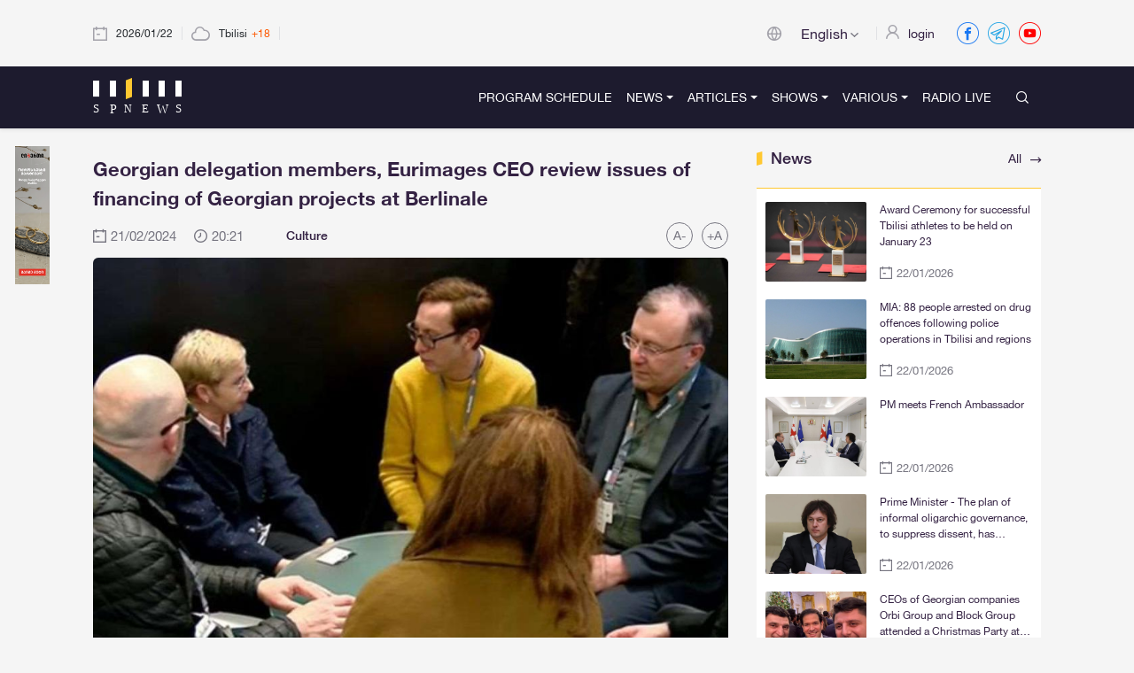

--- FILE ---
content_type: text/html; charset=UTF-8
request_url: https://spnews.io/en/news-detail/georgian-delegation-members-eurimages-ceo-review-issues-of-financing-of-georgian-projects-at-berlinale-76264
body_size: 85961
content:
<!doctype html>
<html lang="en">

<head>
    <title>Georgian delegation members, Eurimages CEO review issues of financing of Georgian projects at Berlinale</title>

    <!-- CSRF Token -->
    <meta name="csrf-token" content="ObHkfkxcAyZ0RBXhOUmG39vo2w7lgZIwkhML0cFs">
    <meta name="google-site-verification" content="ziIrNQl4WnUSF8_irDMshfTlswxR-qhGQ1s43jzdY58" />
    <meta name='dmca-site-verification' content='d0F6bjFocjN4RGdQSEZtaHRCRGZudz090' />

    <!-- meta  -->
    <meta charset="utf-8">
    <meta name="viewport" content="width=device-width, initial-scale=1, maximum-scale=1">
    <meta name="referrer" content="strict-origin-when-cross-origin">
    <meta http-equiv="X-UA-Compatible" content="IE=edge">

    <meta property="og:site_name" content="SpaceNews.Ge მედია პლატფორმა" />

    <meta name="author" content="">
<meta name="description" content="Georgian delegation members, Eurimages CEO review issues of financing of Georgian projects at Berlinale: &lt;p&gt;The members of the Georgian delegation held a meeting with the executive director of Eurimages at the Berlin International Film Festival.&lt;/p&gt;">
<meta name="keywords" content="" />

<meta property="og:title" content="Georgian delegation members, Eurimages CEO review issues of financing of Georgian projects at Berlinale" />
<meta property="og:url" content="https://spnews.io/en/news-detail/georgian-delegation-members-eurimages-ceo-review-issues-of-financing-of-georgian-projects-at-berlinale-76264" />
<meta property="og:type" content="news" />
<meta property="og:description" content="&lt;p&gt;The members of the Georgian delegation held a meeting with the executive director of Eurimages at the Berlin International Film Festival.&lt;/p&gt;" />
<meta property="og:image" content="https://spnews.io/storage/16719/conversions/berlinale-share.jpg" />
<meta property="og:image:width" content="1200" />
<meta property="og:image:height" content="630" />


<meta itemprop="name" content="Georgian delegation members, Eurimages CEO review issues of financing of Georgian projects at Berlinale">
<meta itemprop="description" content="&lt;p&gt;The members of the Georgian delegation held a meeting with the executive director of Eurimages at the Berlin International Film Festival.&lt;/p&gt;">
<meta itemprop="image" content="https://spnews.io/storage/16719/conversions/berlinale-share.jpg">

<meta name="twitter:card" content="summary_large_image">
<meta name="twitter:url" content="https://spnews.io/en/news-detail/georgian-delegation-members-eurimages-ceo-review-issues-of-financing-of-georgian-projects-at-berlinale-76264">
<meta name="twitter:title" content="Georgian delegation members, Eurimages CEO review issues of financing of Georgian projects at Berlinale">
<meta name="twitter:description" content="&lt;p&gt;The members of the Georgian delegation held a meeting with the executive director of Eurimages at the Berlin International Film Festival.&lt;/p&gt;">
<meta name="twitter:image" content="https://spnews.io/storage/16719/conversions/berlinale-share.jpg">

        <!-- Global site tag (gtag.js) - Google Analytics -->
    <script async src="https://www.googletagmanager.com/gtag/js?id=G-EPH38KKBV0"></script>
    <script>
        window.dataLayer = window.dataLayer || [];
        function gtag() {
            dataLayer.push(arguments);
        }
        gtag('js', new Date());
        gtag('config', 'G-EPH38KKBV0');
    </script>

    <!-- Styles -->
    <!-- Fonts -->
    <link rel="icon" type="image/png" href="https://spnews.io/favicon.png">
    <!-- <link href="https://fonts.googleapis.com/css?family=Nunito" rel="stylesheet"> -->
    <link href="https://spnews.io/css/vendor.css" rel="stylesheet">
    <link href="https://spnews.io/css/app.css" rel="stylesheet">

        <div id="fb-root"></div>
    
    <script async defer crossorigin="anonymous" src="https://connect.facebook.net/en_US/sdk.js?xfbml=1&version=v11.0&appId=375892260644104&autoLogAppEvents=1" nonce="Cm81HT5J"></script>
    <!-- Add the styles yield here -->
        <style>
        .popup-overlay {
            display: none;
            position: fixed;
            top: 0;
            left: 0;
            width: 100%;
            height: 100%;
            background-color: rgba(0, 0, 0, 0.5);
            z-index: 999;
            align-items: center;
            justify-content: center;
            text-align: center;
        }

        .popup {
            background-color: #fff;
            padding: 20px;
            border-radius: 5px;
            box-shadow: 0px 0px 10px 0px #000;
            position: relative;
            width: 100%;
            max-width: 500px;
        }

        .close-button {
            position: absolute;
            top: 10px;
            right: 10px;
            font-size: 20px;
            cursor: pointer;
        }
        .result-option-id {
            padding-top: 10px;
            padding-bottom: 10px;
        }
    </style>
</head>

<body class="bg-body unscrolled-fixed">
    <div id="app" class="d-flex flex-column min-vh-100">
        <div class="popup-background"></div>
        <div id="overlay" class="loading-overlay">
            <ul>
                <li></li>
                <li></li>
                <li></li>
                <li></li>
                <li></li>
                <li></li>
            </ul>
        </div>
        <div class="container header-info d-flex justify-content-between py-20px d-xs-none">
            <div class="d-flex align-items-center">
                <span class="fas fa-calendar mr-10px fas-light-gray"></span>
                <span class="font-size-12 current-date">2026/01/22</span>
                <span class="divider-sm"></span>
                <span class="fas fa-weather mr-10px fas-light-gray"></span>
                                                                        <span class="font-size-12">Tbilisi</span>
                    <span class="font-size-12 pl-5px text-orange">+18</span>
                    <span class="divider-sm"></span>
                                                                    <div class="valute-switching">
                        <div class="d-flex align-items-center">
                            <span class="fas fa-dollar mr-10px fas-light-gray font-size-15"></span>
                            <span class="font-size-12 mt-2px">1</span>
                            <span class="fas  fa-arrow-down text-orange  font-size-10 pl-5px mt-2px"></span>
                        </div>
                    </div>
                            </div>
            <div class="d-flex align-items-center">
                <div class="d-flex align-items-center">
                    <span class="fas fa-globe mr-10px fas-light-gray"></span>
                    <div class="dropdown rounded-sm pr-10px">
                        <button class="btn btn-default language-arrow outline-none border-0 shadow-none" type="button" id="dropdownMenu1" data-toggle="dropdown" aria-haspopup="true" aria-expanded="true">
                            <span class="language-selector d-none text-blue-100 font-size-16 font-size-sm-14">English</span>
                            <!--<img class="language-img mx-5px w-22px h-22px" src="/img/icons/georgia.svg" alt="georgia">-->
                            <span class="caret"></span>
                        </button>
                        <ul class="dropdown-menu w-165px px-10px bg-dark-blue" aria-labelledby="dropdownMenu1">
                                                                                                                            <li class="Georgian-language px-10px py-8px">
                                        <a href="/ge" class="w-100 d-flex justify-content-between text-white font-size-16 font-size-sm-14">ქართული</a>
                                    </li>
                                                                    <li class="Russian-language px-10px py-8px">
                                        <a href="/ru" class="w-100 d-flex justify-content-between text-white font-size-16 font-size-sm-14">русский</a>
                                    </li>
                                                                    <li class="English-language px-10px py-8px">
                                        <a href="/en" class="w-100 d-flex justify-content-between text-white font-size-16 font-size-sm-14">English</a>
                                    </li>
                                                                                    </ul>
                    </div>
                </div>
                <span class="divider-sm"></span>
                <div class="" data-toggle="tooltip">
                    <div class="d-flex d-xs-none user-name position-relative cursor-pointer select-none">
                                                    <span class="fas fa-user mr-10px fas-light-gray"></span>
                            <a href="/login" class="text-blue-100 font-size-14">login</a>
                                            </div>
                </div>
                <div class="d-flex align-items-center social-icons">
                    <a href="https://www.facebook.com/spacesnews" target="_blank">
                        <div class="ml-25px fas fa-facebook font-size-25 color-fb"></div>
                    </a>
                    <a href="https://t.me/spacesnews" target="_blank">
                        <div class="ml-10px fas fa-telegram font-size-25 color-telegram"></div>
                    </a>
                    <a href="https://www.youtube.com/channel/UCtJna6Vo_ZkoiUxEOOpgjoA" target="_blank">
                        <div class="ml-10px fas fa-youtube font-size-25 color-ut"></div>
                    </a>
                </div>
            </div>
        </div>
        <nav class="container-fluid navbar navbar-expand-md navbar-light shadow-sm bg-dark-blue">
            <div class="container">
                <a class="navbar-brand" href="https://spnews.io">
                    <img src="/img/logo.svg" alt="logo">
                </a>

                <a href="/live" class="ml-auto">
                                    </a>

                <div class="d-flex align-items-center">
                    <button class="navbar-toggler p-0 my-4px mx-15px" type="button" data-toggle="collapse" data-target="#navbarSupportedContent" aria-controls="navbarSupportedContent" aria-expanded="false" aria-label="Toggle navigation">
                        <span class="burger-menu navbar-toggler-icon d-flex align-items-center font-size-14 fas fa-burger-menu text-white"></span>
                        <span class="burger-menu navbar-closer-icon d-xs-none fas fa-close fas-white font-size-14 cursor-pointer"></span>
                    </button>
                </div>

                <div class="collapse navbar-collapse" id="navbarSupportedContent">
                    <ul class="navbar-nav ml-auto d-flex align-items-center flex-xs-start flex-sm-start">
                        <li class="nav-item dropdown w-xs-100 d-xs-flex d-none my-15px py-20px py-xs-10px border-top border-bottom border-gray position-relative">
                            <div class="d-block">
                                                                    <span class="fas fa-user text-yellow"></span>
                                    <a href="/login" class="text-yellow">login</a>
                                                            </div>
                        </li>
                        <style>
    @keyframes flash {
        0%, 100% {
            background-color: red;
            color: #fff;
        }
        50% {
            background-color: #1D1B2E;
        }
    }

    .radio_live {
        padding-left: 15px;
        padding-right: 15px;
        border-radius: 9px;
        animation: flash 1s linear infinite;
        background: transparant
    }
    .live_stream {
        padding-left: 15px;
        padding-right: 15px;
        border-radius: 9px;
        animation: flash 1s linear infinite;
        background: transparant;
    }
    .live_stream a {
        color: #fff;
        text-decoration: none;
    }
</style>
<ul class="text-white navbar-nav nav-pillsy font-size-14 font-base-caps"><li class=" nav-item Translation "><a href="https://spnews.io/en/schedule" style="null" class="text-white font-size-14 nav-link"><span class="cursor-pointer navbar-hover-gray">Program schedule</span></a></li><li class=" nav-item Translation  dropdown "><a href="#" style="null" class="nav-link dropdown-toggle text-white-footer font-size-14 font-base-caps text-white font-size-14 nav-link" data-toggle="dropdown" aria-haspopup="true" aria-expanded="false" ><span class="cursor-pointer navbar-hover-gray">News</span></a><ul class="dropdown-menu py-20px py-sm-10px py-xs-10px bg-dark-blue"><li class=" nav-item Translation "><a href="https://spnews.io/en/all-news" style="null" class="text-white font-size-14 nav-link"><span class="cursor-pointer navbar-hover-gray">All news</span></a></li><li class=" nav-item BlogCategory policy"><a href="https://spnews.io/en/category/policy" style="null" class="text-white font-size-14 nav-link"><span class="cursor-pointer navbar-hover-gray">Policy</span></a></li><li class=" nav-item BlogCategory sazogadoeba"><a href="https://spnews.io/en/category/sazogadoeba" style="null" class="text-white font-size-14 nav-link"><span class="cursor-pointer navbar-hover-gray">Society</span></a></li><li class=" nav-item BlogCategory ekonomika"><a href="https://spnews.io/en/category/ekonomika" style="null" class="text-white font-size-14 nav-link"><span class="cursor-pointer navbar-hover-gray">Economic</span></a></li><li class=" nav-item BlogCategory turizmi"><a href="https://spnews.io/en/category/turizmi" style="null" class="text-white font-size-14 nav-link"><span class="cursor-pointer navbar-hover-gray">Tourism</span></a></li><li class=" nav-item BlogCategory samartali"><a href="https://spnews.io/en/category/samartali" style="null" class="text-white font-size-14 nav-link"><span class="cursor-pointer navbar-hover-gray">Law</span></a></li><li class=" nav-item BlogCategory ganatleba"><a href="https://spnews.io/en/category/ganatleba" style="null" class="text-white font-size-14 nav-link"><span class="cursor-pointer navbar-hover-gray">Education</span></a></li><li class=" nav-item BlogCategory kultura"><a href="https://spnews.io/en/category/kultura" style="null" class="text-white font-size-14 nav-link"><span class="cursor-pointer navbar-hover-gray">Culture</span></a></li><li class=" nav-item BlogCategory sporti"><a href="https://spnews.io/en/category/sporti" style="null" class="text-white font-size-14 nav-link"><span class="cursor-pointer navbar-hover-gray">Sport</span></a></li><li class=" nav-item BlogCategory konfliqtebi"><a href="https://spnews.io/en/category/konfliqtebi" style="null" class="text-white font-size-14 nav-link"><span class="cursor-pointer navbar-hover-gray">Conflicts</span></a></li><li class=" nav-item BlogCategory meditsina"><a href="https://spnews.io/en/category/meditsina" style="null" class="text-white font-size-14 nav-link"><span class="cursor-pointer navbar-hover-gray">Medicine</span></a></li><li class=" nav-item BlogCategory samkhedro"><a href="https://spnews.io/en/category/samkhedro" style="null" class="text-white font-size-14 nav-link"><span class="cursor-pointer navbar-hover-gray">Military</span></a></li><li class=" nav-item BlogCategory msoflio"><a href="https://spnews.io/en/category/msoflio" style="null" class="text-white font-size-14 nav-link"><span class="cursor-pointer navbar-hover-gray">World</span></a></li><li class=" nav-item Translation "><a href="https://spnews.io/en/interviews" style="null" class="text-white font-size-14 nav-link"><span class="cursor-pointer navbar-hover-gray">Interviews</span></a></li></ul></li><li class=" nav-item Translation  dropdown "><a href="#" style="null" class="nav-link dropdown-toggle text-white-footer font-size-14 font-base-caps text-white font-size-14 nav-link" data-toggle="dropdown" aria-haspopup="true" aria-expanded="false" ><span class="cursor-pointer navbar-hover-gray">Articles</span></a><ul class="dropdown-menu py-20px py-sm-10px py-xs-10px bg-dark-blue"><li class=" nav-item Translation "><a href="https://spnews.io/en/blogs" style="null" class="text-white font-size-14 nav-link"><span class="cursor-pointer navbar-hover-gray">Publications</span></a></li><li class=" nav-item Translation "><a href="https://spnews.io/en/analytics" style="null" class="text-white font-size-14 nav-link"><span class="cursor-pointer navbar-hover-gray">Analytics</span></a></li><li class=" nav-item Translation "><a href="https://spnews.io/en/socialogs" style="null" class="text-white font-size-14 nav-link"><span class="cursor-pointer navbar-hover-gray">Sociology</span></a></li><li class=" nav-item BlogCategory horoskopi"><a href="https://spnews.io/en/category/horoskopi" style="null" class="text-white font-size-14 nav-link"><span class="cursor-pointer navbar-hover-gray">Horoscope</span></a></li><li class=" nav-item BlogCategory skhvadaskhva"><a href="https://spnews.io/en/category/skhvadaskhva" style="null" class="text-white font-size-14 nav-link"><span class="cursor-pointer navbar-hover-gray">Other</span></a></li></ul></li><li class=" nav-item Translation  dropdown "><a href="#" style="null" class="nav-link dropdown-toggle text-white-footer font-size-14 font-base-caps text-white font-size-14 nav-link" data-toggle="dropdown" aria-haspopup="true" aria-expanded="false" ><span class="cursor-pointer navbar-hover-gray">Shows</span></a><ul class="dropdown-menu py-20px py-sm-10px py-xs-10px bg-dark-blue"><li class=" nav-item Show sivrtseshi-eka-vefkhvadzestan"><a href="https://spnews.io/en/show/sivrtseshi-eka-vefkhvadzestan" style="null" class="text-white font-size-14 nav-link"><span class="cursor-pointer navbar-hover-gray">სივრცეში ეკა ვეფხვაძესთან</span></a></li><li class=" nav-item Show laboratoria-z"><a href="https://spnews.io/en/show/laboratoria-z" style="null" class="text-white font-size-14 nav-link"><span class="cursor-pointer navbar-hover-gray">ლაბორატორია Z</span></a></li><li class=" nav-item Show fsiqofilia"><a href="https://spnews.io/en/show/fsiqofilia" style="null" class="text-white font-size-14 nav-link"><span class="cursor-pointer navbar-hover-gray">ფსიქოფილია | კორონავირუსის მიერ შეცვლილი ღირებულებითი პრიორიტეტები | ზაზა შათირიშვილი და დალი ლაშხიძე </span></a></li><li class=" nav-item Show qartulologia"><a href="https://spnews.io/en/show/qartulologia" style="null" class="text-white font-size-14 nav-link"><span class="cursor-pointer navbar-hover-gray">ქართულოლოგია</span></a></li><li class=" nav-item Show samedicino-sivrce"><a href="https://spnews.io/en/show/samedicino-sivrce" style="null" class="text-white font-size-14 nav-link"><span class="cursor-pointer navbar-hover-gray">სამედიცინო სივრცე</span></a></li><li class=" nav-item Show zazas-azrebi"><a href="https://spnews.io/en/show/zazas-azrebi" style="null" class="text-white font-size-14 nav-link"><span class="cursor-pointer navbar-hover-gray">ზაზას აზრები</span></a></li></ul></li><li class=" nav-item Translation  dropdown "><a href="#" style="null" class="nav-link dropdown-toggle text-white-footer font-size-14 font-base-caps text-white font-size-14 nav-link" data-toggle="dropdown" aria-haspopup="true" aria-expanded="false" ><span class="cursor-pointer navbar-hover-gray">Various</span></a><ul class="dropdown-menu py-20px py-sm-10px py-xs-10px bg-dark-blue"><li class=" nav-item BlogCategory badagoni"><a href="https://spnews.io/en/category/badagoni" style="null" class="text-white font-size-14 nav-link"><span class="cursor-pointer navbar-hover-gray">Badagoni</span></a></li></ul></li><li class=" nav-item Translation "><a href="https://spnews.io/en/radio" style="null" class="text-white font-size-14 nav-link"><span class="cursor-pointer navbar-hover-gray">RADIO LIVE</span></a></li></ul>
                                                    <li class="w-xs-100 d-xs-flex d-none py-20px mt-20px border-top border-gray">
                                <a href="/live">
                                    <div class="d-flex d-xs-none d-sm-none justify-content-center align-items-center h-40px w-100px bg-orange rounded-sm ml-20px" data-toggle="tooltip" data-placement="bottom" title="პირდაპირი ეთერი">
                                        <span class="fas fa-dotted-circle text-white pr-5px font-size-13"></span>
                                        <div class="font-medium-caps text-white font-size-14 mt-2px">LIVE</div>
                                    </div>
                                </a>
                            </li>
                                                <li class="w-xs-100 d-xs-flex d-none py-20px mt-20px border-top border-gray">
                            <span class="fas fa-weather text-white"></span>
                            <a class="text-white font-size-14 pl-10px" href="">თბილისი +5</a>
                        </li>
                                                                                                                            <li class="w-xs-100 d-xs-flex d-none py-20px border-top border-gray">
                            <span class="fas fa-globe text-white mt-4px"></span>
                            <div class="dropdown rounded-sm pl-10px">
                                <button class="btn btn-default outline-none border-0 shadow-none p-0" type="button" id="dropdownMenu1" data-toggle="dropdown" aria-haspopup="true" aria-expanded="true">
                                    <span class="language-selector dropdown-toggle d-none text-white font-size-16 font-size-sm-14">EN</span>
                                    <span class="caret"></span>
                                </button>
                                <ul class="dropdown-menu w-165px bg-dark-blue p-0" aria-labelledby="dropdownMenu1">
                                                                                                                        <li class="Georgian-language">
                                                <a href="/ge" class="w-100 d-flex justify-content-between mt-10px p-0 text-white font-size-16 font-size-sm-14">GE</a>
                                            </li>
                                                                                    <li class="Russian-language">
                                                <a href="/ru" class="w-100 d-flex justify-content-between mt-10px p-0 text-white font-size-16 font-size-sm-14">RU</a>
                                            </li>
                                                                                    <li class="English-language">
                                                <a href="/en" class="w-100 d-flex justify-content-between mt-10px p-0 text-white font-size-16 font-size-sm-14">EN</a>
                                            </li>
                                                                                                            </ul>
                            </div>
                        </li>
                    </ul>
                </div>
                <!-- search -->
                <form class="search ml-sm-0 ml-xs-0 ml-md-20px ml-30px" action="https://spnews.io/en/search" method="GET">
                    <input type="hidden" name="_token" value="ObHkfkxcAyZ0RBXhOUmG39vo2w7lgZIwkhML0cFs" autocomplete="off">                    <div class="d-flex align-items-center">
                        <span class="search-toggle d-flex fas fa-search fas-white font-size-14 ml-2px ml-md-0 p-0 p-xs-13px cursor-pointer"></span>
                        <input autocomplete="off" id="search" type="search" placeholder="საძიებო სიტყვა" class="search-input d-none w-100 pl-15px py-10px border-0 text-white outline-none font-base font-size-14 font-size-xs-12 resize-none bg-dark-blue rounded-sm" name="search">
                        <span class="search-close d-none fas fa-close fas-white font-size-10 cursor-pointer"></span>
                    </div>
                </form>
            </div>
        </nav>
        <main class="py-20px position-relative main-content">
            



    <section class="container d-flex justify-content-between flex-wrap ">
        <div class="left-container w-67 w-xs-100 w-sm-100">
            <div class="w-100" style="margin-bottom: 150px;">
    <div class="w-100 d-flex pb-10px">
            </div>
    <div class="print-area">
        <div class="">
                        <!-- font-20 -->
            <div class="detailed-title-section d-flex news-text w-100 font-22 font-size-xs-13 text-blue-100 font-bold-caps crop-xs-2" >
                Georgian delegation members, Eurimages CEO review issues of financing of Georgian projects at Berlinale
                            </div>
                        <div class="detailed-information-section w-100 d-flex mt-10px">
                <div class="w-100 d-flex align-items-center">
                    <div class="calendar-content d-flex align-items-center cursor-pointer">
                        <span class="fas fa-calendar text-light-black font-size-15 font-size-sm-14 font-size-xs-13 pr-5px"></span>
                                                    <p class="mr-20px font-base font-base font-size-15 font-size-sm-13 font-size-xs-13 mt-0 mt-sm-2px mt-xs-2px text-light-black ">21/02/2024</p>
                                            </div>
                    <div class="time-content d-flex align-items-center cursor-pointer">
                        <span class="fas fa-time text-light-black font-size-15 font-size-sm-14 font-size-xs-13 pr-5px"></span>
                                                    <p class="font-base font-size-15 font-base font-size-sm-13 font-size-xs-13 mt-0 mt-sm-2px mt-xs-2px text-light-black">20:21</p>
                                            </div>
                                            <p class="font-medium font-size-14 font-size-xs-12 text-light-black ml-5"><a href="https://spnews.io/en/category/kultura">Culture</a></p>
                                    </div>
                <div class="d-flex align-items-center hover-border-yellow d-xs-none">
                    <div id="text-decrease" value="decrease font" class="w-30px h-30px text-center pt-3px pt-xs-5px border border-light-black rounded-circle text-light-black font-size-14 font-size-xs-12 bg-body cursor-pointer user-select-none" data-toggle="tooltip" data-placement="bottom" title="ტექსტის დაპატარავება">A-</div>
                    <div id="text-increase" value="Increase font" class="w-30px h-30px text-center pt-3px pt-xs-5px border border-light-black rounded-circle text-light-black font-size-14 font-size-xs-12 ml-10px ml-xs-5px bg-body cursor-pointer user-select-none" data-toggle="tooltip" data-placement="bottom" title="ტექსტის გადიდება">+A</div>
                </div>
            </div>
            <div class="w-100">
                <div class="detailed-image-section w-100  mt-10px"><img class="rounded-sm w-100 h-100" src="https://spnews.io/storage/16719/conversions/berlinale-share.jpg" onerror="this.onerror=null; this.src='https://spnews.io/img/image-not-found.svg'" alt="main-img"></div>
                <div class="detailed-tools-section mt-15px w-100 d-flex justify-content-between">
                    <!-- hided link copy -->
                    <!-- <div class="detailed-copylink d-flex align-items-center pb-10px" data-toggle="tooltip" data-placement="bottom" title="კოპირება">
                        <span class="fas fa-link text-light-black font-size-16 font-size-xs-13 cursor-pointer"></span>
                        <input class="link-to-copy font-size-15 font-base text-light-black font-size-xs-13 pl-5px bg-body border-0 outline-none crop-1 cursor-pointer" value="http://spacenews.zerogravity.ge/ge/news-detail/news-one-slider-right1">
                    </div> -->
                    <div class="add-favourite pb-10px d-flex align-items-center cursor-pointer">
                                                    <div class="heart-svg ml-5px cursor-pointer mt-4px" favoriteable_id="80494" favoriteable_type="App\Components\Blog\Post\Models\BlogPost" data-toggle="tooltip" data-placement="bottom" title="" data-original-title="ფავორიტებში დამატება"></div>
                            <div class="red-heart-svg d-none ml-5px cursor-pointer mt-4px" favoriteable_id="80494" favoriteable_type="App\Components\Blog\Post\Models\BlogPost" data-toggle="tooltip" data-placement="bottom" title="" data-original-title="ფავორიტებიდან ამოშლა"></div>
                                                <!-- <div class="text-light-black font-base font-size-15 pl-5px d-block d-xs-none">favorites</div> -->
                    </div>
                    <!-- w-xs-40px -->
                    <div class="d-flex align-items-center justify-content-between">
                        <a href="#">
                            <div class="click-print d-flex align-items-center pb-10px" data-toggle="tooltip" data-placement="bottom" title="ამობეჭდვა">
                                <span class="fas fa-printer text-light-black font-size-15 font-size-xs-13"></span>
                                <div class="text-light-black font-base font-size-15 pl-5px d-block d-xs-none">print</div>
                            </div>
                        </a>
                        <div class="share-toggler position-relative d-flex align-items-center cursor-pointer pl-30px pl-xs-0 pb-10px">
                            <!-- <span class="fas fa-share text-light-black font-size-15 font-size-xs-13"></span> -->

                                <div class="mobile-shares">
                                    <a href="https://facebook.com/sharer/sharer.php?u=https%3A%2F%2Fspnews.io%2Fen%2Fnews-detail%2Fgeorgian-delegation-members-eurimages-ceo-review-issues-of-financing-of-georgian-projects-at-berlinale-76264" target="_blank">
                                        <img class="w-40px h-40px" src="/img/social/facebook-square.svg" alt="facebook">
                                    </a>
                                    <a href="whatsapp://send?text=https%3A%2F%2Fspnews.io%2Fen%2Fnews-detail%2Fgeorgian-delegation-members-eurimages-ceo-review-issues-of-financing-of-georgian-projects-at-berlinale-76264" target="_blank">
                                        <img class="w-40px h-40px" src="/img/social/whatsapp-square.svg" alt="whatsapp">
                                    </a>
                                    <a href="fb-messenger://share/?link= https%3A%2F%2Fspnews.io%2Fen%2Fnews-detail%2Fgeorgian-delegation-members-eurimages-ceo-review-issues-of-financing-of-georgian-projects-at-berlinale-76264" target="_blank">
                                        <img class="w-40px h-40px" src="/img/social/messenger-square.svg" alt="messenger">
                                    </a>
                                    <!-- <a href="#" target="_blank">
                                        <img class="w-40px h-40px" src="/img/social/viber-square.svg" alt="viber">
                                    </a> -->
                                    <a href="https://twitter.com/intent/tweet/?text=Georgian+delegation+members%2C+Eurimages+CEO+review+issues+of+financing+of+Georgian+projects+at+Berlinale&amp;url=https://spnews.io/en/news-detail/georgian-delegation-members-eurimages-ceo-review-issues-of-financing-of-georgian-projects-at-berlinale-76264" target="_blank">
                                        <img class="w-40px h-40px" src="/img/social/twitter-icon.svg" alt="twitter">
                                    </a>
                                    <a href="https://telegram.me/share/url?url=https%3A%2F%2Fspnews.io%2Fen%2Fnews-detail%2Fgeorgian-delegation-members-eurimages-ceo-review-issues-of-financing-of-georgian-projects-at-berlinale-76264" target="_blank">
                                        <img class="w-40px h-40px" src="/img/social/telegram-square.svg" alt="telegram">
                                    </a>
                                </div>

                            <div class="text-light-black font-base font-size-15 pl-5px d-block d-xs-none">
                                <div class=" d-flex justify-content-between w-300px p-25px bg-white rounded-sm top-30px right-0">
                                    <a href="https://facebook.com/sharer/sharer.php?u=https%3A%2F%2Fspnews.io%2Fen%2Fnews-detail%2Fgeorgian-delegation-members-eurimages-ceo-review-issues-of-financing-of-georgian-projects-at-berlinale-76264" target="_blank">
                                        <img class="w-40px h-40px" src="/img/social/facebook-square.svg" alt="facebook">
                                    </a>
                                    <a href="whatsapp://send?text=https%3A%2F%2Fspnews.io%2Fen%2Fnews-detail%2Fgeorgian-delegation-members-eurimages-ceo-review-issues-of-financing-of-georgian-projects-at-berlinale-76264" target="_blank">
                                        <img class="w-40px h-40px" src="/img/social/whatsapp-square.svg" alt="whatsapp">
                                    </a>
                                    <a href="fb-messenger://share/?link= https%3A%2F%2Fspnews.io%2Fen%2Fnews-detail%2Fgeorgian-delegation-members-eurimages-ceo-review-issues-of-financing-of-georgian-projects-at-berlinale-76264" target="_blank">
                                        <img class="w-40px h-40px" src="/img/social/messenger-square.svg" alt="messenger">
                                    </a>
                                    <!-- <a href="#" target="_blank">
                                        <img class="w-40px h-40px" src="/img/social/viber-square.svg" alt="viber">
                                    </a> -->
                                    <a href="https://twitter.com/intent/tweet/?text=Georgian+delegation+members%2C+Eurimages+CEO+review+issues+of+financing+of+Georgian+projects+at+Berlinale&amp;url=https://spnews.io/en/news-detail/georgian-delegation-members-eurimages-ceo-review-issues-of-financing-of-georgian-projects-at-berlinale-76264" target="_blank">
                                        <img class="w-40px h-40px" src="/img/social/twitter-icon.svg" alt="twitter">
                                    </a>
                                    <a href="https://telegram.me/share/url?url=https%3A%2F%2Fspnews.io%2Fen%2Fnews-detail%2Fgeorgian-delegation-members-eurimages-ceo-review-issues-of-financing-of-georgian-projects-at-berlinale-76264" target="_blank">
                                        <img class="w-40px h-40px" src="/img/social/telegram-square.svg" alt="telegram">
                                    </a>
                                </div>
                            </div>
                            <!-- share popup -->


                        </div>
                    </div>
                   
                </div>
                 <!-- Banners desktop -->
                                    <div class="detailed-excerpt-section news-text w-100 mt-20px mt-xs-10px font-16 font-size-xs-12 text-blue-100"><p>The members of the Georgian delegation held a meeting with the executive director of Eurimages at the Berlin International Film Festival.</p></div>
                
                
                <!-- <div class="detailed-image-slider d-block mt-20px">
    <div class="slider-img">
        <img src="https://cdn.pixabay.com/photo/2015/04/23/22/00/tree-736885__480.jpg" alt="">
    </div>
    <div class="slider-img">
        <img src="https://cdn.pixabay.com/photo/2015/04/23/22/00/tree-736885__480.jpg" alt="">
    </div>
    <div class="slider-img">
        <img src="https://cdn.pixabay.com/photo/2015/04/23/22/00/tree-736885__480.jpg" alt="">
    </div>
</div> -->

                                    <div class="detailed-body-section news-text w-100 mt-20px mt-xs-15px font-16 font-size-xs-12 text-blue-100 pb-10px"><p>The meeting participants discussed the unification of Georgia in Eurimages - Pilot Programme for Series Co-Productions, which implies the financing of the new Georgian TV series.</p><p>The parties also talked about the financing prospects of the Georgian projects sent to Eurimages and the visit of the Eurimages representative to Georgia.</p><p>&nbsp;</p><p>&nbsp;</p><p>&nbsp;</p><p>&nbsp;</p></div>
                
                <div class="detailed-info-section d-flex w-100 justify-content-between mt-10px">
                    <div class="d-flex align-items-center">
                        <div class='like   cursor-pointer' likeable_id="80494" likeable_type="App\Components\Blog\Post\Models\BlogPost" value="LikeButton">
                            <span class="like-icon d-flex fas fa-like  font-size-17   font-size-xs-13 pr-5px" data-toggle="tooltip" data-placement="bottom" title="მომწონს"></span>
                        </div>
                                                    <p class="liked-count font-size-15 font-size-xs-14 font-base text-light-black pr-25px">0</p>
                                                <div class='dislike     cursor-pointer' likeable_id="80494" likeable_type="App\Components\Blog\Post\Models\BlogPost" value="DislikeButton">
                            <span class="dislike-icon d-flex fas fa-dislike font-size-17  font-size-xs-13 pr-5px" data-toggle="tooltip" data-placement="bottom" title="არ მომწონს"></span>
                        </div>
                                                    <p class="disliked-count font-size-15 font-size-xs-14 font-base text-light-black">0</p>
                                            </div>
                    <!-- <div class="d-flex align-items-center">
                            <a href="#"><span class="fas fa-like font-size-xs-12 text-light-black pr-5px" data-toggle="tooltip" data-placement="bottom" title="მომწონს"></span>
                                </a>
                            <a href="#"><span class="fas fa-dislike font-size-xs-12 text-light-black pr-5px" data-toggle="tooltip" data-placement="bottom" title="არ მომწონს"></span>
                                </a>
                        </div> -->
                    <div class="d-flex align-items-center">
                        <div class="views-content d-flex align-items-center cursor-pointer" data-toggle="tooltip" data-placement="bottom" title="ნახვების რაოდენობა">
                            <span class="view-svg mr-5px mt-2px"></span>
                                                            <div class="font-size-15 font-size-xs-12 font-base text-light-black">377</div>
                                                    </div>
                        <!-- <div class="comment-content d-flex align-items-center cursor-pointer" data-toggle="tooltip" data-placement="bottom" title="კომენტარი">
                            <span class="comment-svg mr-5px"></span>
                            <div class="font-size-15 font-size-xs-12 font-base text-light-black">34</div>
                        </div> -->
                    </div>
                </div>
            </div>
        </div>
    </div>
    <div class="w-100 mt-40px d-flex flex-wrap justify-content-start">
            </div>
    
    <!-- <div class="w-100 mt-50px">
    <h1 class="font-size-20 font-size-xs-16 text-blue-100 font-bold">კომენტარები</h1>
    <p class="font-size-12 text-blue-100 font-regular mt-10px cursor-pointer">მაჩვენე მეტი კომენტარი</p>
    <div class="d-flex mt-35px mt-xs-25px">
        <a href="#">
            <div class="">
                <img src="/img/author.png" alt="personphoto" class="h-45px w-45px h-xs-40px w-xs-40px rounded-circle">
            </div>
        </a>
        <div class="pl-25px">
            <h1 class="text-light-gray font-size-14 font-size-xs-12 font-base cursor-pointer">გიორგი ლორთქიფანიძე</h1>
            <p class="text-blue-100 font-size-16 font-size-xs-12 font-base pt-15px">შემთხვევითად გენერირებული ტექსტი ეხმარება დიზაინერებს გამოიყურება შემთხვევითად აქვეყნებს გენერირებული ტექსტი ეხმარება დიზაინერებს და ასევე.</p>
            <div class="d-flex pt-20px">
                <p class="text-light-gray font-size-14 font-size-xs-12 font-base cursor-pointer">პასუხი</p>
                <p class="text-light-gray font-size-14 font-size-xs-12 font-base pl-15px cursor-pointer">რეაქცია</p>
                <p class="text-light-gray font-size-14 font-size-xs-12 font-base pl-15px cursor-pointer">რედაქტირება</p>
            </div>
        </div>
    </div>
    <div class="d-flex h-50px h-xs-40px mt-25px align-items-center w-100">
        <a href="#">
            <img src="/img/author.png" alt="personphoto" class="h-45px w-45px h-xs-40px w-xs-40px rounded-circle">
        </a>
        <input type="text" placeholder="კომენტარი" class="d-flex w-100 mx-25px pl-25px pl-xs-10px py-15px py-xs-10px border border-light-gray outline-none text-light-gray font-size-14 font-size-xs-12 resize-none bg-body rounded-sm font-base">
        <button class="hover-yellow-bg d-flex border border-yellow py-15px py-xs-10px px-25px px-xs-10px bg-body rounded-sm">
            <span class="text-yellow font-size-14 font-base d-block d-xs-none">გაგზავნა</span>
            <span class="fas fa-send h-16px d-xs-block d-none"><img src="/img/send.svg" alt=""></span>
        </button>
    </div>
</div> -->
 <!-- comments -->
 <div class="fb-comments w-100" data-href="https://spnews.io/en/news-detail/georgian-delegation-members-eurimages-ceo-review-issues-of-financing-of-georgian-projects-at-berlinale-76264" data-width="100%" data-numposts="10"></div>
</div>
        </div>
        <div class="right-container w-30 w-xs-100 w-sm-100 mt-xs-30px mt-sm-30px mt-0 d-block">
            <div class="fixed-right">
                <div class="d-flex justify-content-between align-items-center mb-20px mb-xs-8px">
                    <div class="d-flex align-items-center">
                        <span class="d-flex fas fa-yellow-bullet text-yellow mr-10px"></span>
                        <div class="d-flex font-size-18 font-size-sm-14 font-size-xs-16 font-medium text-blue-100">News</div>
                    </div>
                    <a href="/news">
                        <div class="hover-web-all d-flex align-items-center flex-end font-base font-size-14 font-size-xs-12">All<span class="ml-10px fas fa-arrow-right mb-5px arrowright"></span></div>
                </div></a>
                <div class="d-flex justify-content-between flex-wrap p-10px pt-15px bg-white border-top border-yellow content-border">
                                                                        <?
$hide_icon = true;
$question = false;
?>
<div class="list-card w-100 max-w-sm-340px max-w-lg-350px d-flex justify-content-center align-items-center h-90px overflow-hidden mb-20px">
    <div class="w-40 h-100 rounded-xs">
                    <a href="https://spnews.io/en/news-detail/award-ceremony-for-successful-tbilisi-athletes-to-be-held-on-january-231769079818" class="w-100 h-100">
                <img class="w-100 h-100 rounded-xs" src="https://spnews.io/storage/122206/conversions/01KFJNZM3BT5ZMVYPG1WPXJB1X-thumb.jpg" onerror="this.onerror=null; this.src='https://spnews.io/img/image-not-found.svg'" alt="news-image">
            </a>
            </div>
    <div class="w-60 d-flex flex-column align-items-start ml-15px ml-sm-10px h-100 justify-content-between">
                    <a href="https://spnews.io/en/news-detail/award-ceremony-for-successful-tbilisi-athletes-to-be-held-on-january-231769079818">
                <p class="font-base-caps text-blue-100 font-size-12 crop-3 h-55px">Award Ceremony for successful Tbilisi athletes to be held on January 23</p>
            </a>
                <div class="d-flex justify-content-between align-items-center w-100">
            <div class="d-flex align-items-center text-light-black font-size-12">
                <span class="fas fa-calendar text-light-black font-size-14 font-size-sm-13 pr-5px"></span>                <p class="font-base font-size-13 font-size-sm-12 mt-2px mt-sm-2px text-light-black">22/01/2026 </p>
            </div>
        </div>
    </div>
</div>
                                                    <?
$hide_icon = true;
$question = false;
?>
<div class="list-card w-100 max-w-sm-340px max-w-lg-350px d-flex justify-content-center align-items-center h-90px overflow-hidden mb-20px">
    <div class="w-40 h-100 rounded-xs">
                    <a href="https://spnews.io/en/news-detail/mia-88-people-arrested-on-drug-offences-following-police-operations-in-tbilisi-and-regions1769079750" class="w-100 h-100">
                <img class="w-100 h-100 rounded-xs" src="https://spnews.io/storage/122205/conversions/01KFJNXH9B9X6XH3NNEX65P0S7-thumb.jpg" onerror="this.onerror=null; this.src='https://spnews.io/img/image-not-found.svg'" alt="news-image">
            </a>
            </div>
    <div class="w-60 d-flex flex-column align-items-start ml-15px ml-sm-10px h-100 justify-content-between">
                    <a href="https://spnews.io/en/news-detail/mia-88-people-arrested-on-drug-offences-following-police-operations-in-tbilisi-and-regions1769079750">
                <p class="font-base-caps text-blue-100 font-size-12 crop-3 h-55px">MIA: 88 people arrested on drug offences following police operations in Tbilisi and regions</p>
            </a>
                <div class="d-flex justify-content-between align-items-center w-100">
            <div class="d-flex align-items-center text-light-black font-size-12">
                <span class="fas fa-calendar text-light-black font-size-14 font-size-sm-13 pr-5px"></span>                <p class="font-base font-size-13 font-size-sm-12 mt-2px mt-sm-2px text-light-black">22/01/2026 </p>
            </div>
        </div>
    </div>
</div>
                                                    <?
$hide_icon = true;
$question = false;
?>
<div class="list-card w-100 max-w-sm-340px max-w-lg-350px d-flex justify-content-center align-items-center h-90px overflow-hidden mb-20px">
    <div class="w-40 h-100 rounded-xs">
                    <a href="https://spnews.io/en/news-detail/pm-meets-french-ambassador1769079655" class="w-100 h-100">
                <img class="w-100 h-100 rounded-xs" src="https://spnews.io/storage/122204/conversions/01KFJNTMSST69M41MSQ4KKDK1T-thumb.jpg" onerror="this.onerror=null; this.src='https://spnews.io/img/image-not-found.svg'" alt="news-image">
            </a>
            </div>
    <div class="w-60 d-flex flex-column align-items-start ml-15px ml-sm-10px h-100 justify-content-between">
                    <a href="https://spnews.io/en/news-detail/pm-meets-french-ambassador1769079655">
                <p class="font-base-caps text-blue-100 font-size-12 crop-3 h-55px">PM meets French Ambassador</p>
            </a>
                <div class="d-flex justify-content-between align-items-center w-100">
            <div class="d-flex align-items-center text-light-black font-size-12">
                <span class="fas fa-calendar text-light-black font-size-14 font-size-sm-13 pr-5px"></span>                <p class="font-base font-size-13 font-size-sm-12 mt-2px mt-sm-2px text-light-black">22/01/2026 </p>
            </div>
        </div>
    </div>
</div>
                                                    <?
$hide_icon = true;
$question = false;
?>
<div class="list-card w-100 max-w-sm-340px max-w-lg-350px d-flex justify-content-center align-items-center h-90px overflow-hidden mb-20px">
    <div class="w-40 h-100 rounded-xs">
                    <a href="https://spnews.io/en/news-detail/[base64]" class="w-100 h-100">
                <img class="w-100 h-100 rounded-xs" src="https://spnews.io/storage/122203/conversions/01KFJNQDPA66NTAR5RX0ZFBQ2N-thumb.jpg" onerror="this.onerror=null; this.src='https://spnews.io/img/image-not-found.svg'" alt="news-image">
            </a>
            </div>
    <div class="w-60 d-flex flex-column align-items-start ml-15px ml-sm-10px h-100 justify-content-between">
                    <a href="https://spnews.io/en/news-detail/[base64]">
                <p class="font-base-caps text-blue-100 font-size-12 crop-3 h-55px">Prime Minister - The plan of informal oligarchic governance, to suppress dissent, has partially affected Georgia - Nika Gvaramia became the main standard-bearer for the implementation of this task</p>
            </a>
                <div class="d-flex justify-content-between align-items-center w-100">
            <div class="d-flex align-items-center text-light-black font-size-12">
                <span class="fas fa-calendar text-light-black font-size-14 font-size-sm-13 pr-5px"></span>                <p class="font-base font-size-13 font-size-sm-12 mt-2px mt-sm-2px text-light-black">22/01/2026 </p>
            </div>
        </div>
    </div>
</div>
                                                    <?
$hide_icon = true;
$question = false;
?>
<div class="list-card w-100 max-w-sm-340px max-w-lg-350px d-flex justify-content-center align-items-center h-90px overflow-hidden mb-20px">
    <div class="w-40 h-100 rounded-xs">
                    <a href="https://spnews.io/en/news-detail/ceos-of-georgian-companies-orbi-group-and-block-group-attended-a-christmas-party-at-the-white-house1768984167" class="w-100 h-100">
                <img class="w-100 h-100 rounded-xs" src="https://spnews.io/storage/122139/conversions/01KFG3EPGEDNCB77NNSD25R8GF-thumb.jpg" onerror="this.onerror=null; this.src='https://spnews.io/img/image-not-found.svg'" alt="news-image">
            </a>
            </div>
    <div class="w-60 d-flex flex-column align-items-start ml-15px ml-sm-10px h-100 justify-content-between">
                    <a href="https://spnews.io/en/news-detail/ceos-of-georgian-companies-orbi-group-and-block-group-attended-a-christmas-party-at-the-white-house1768984167">
                <p class="font-base-caps text-blue-100 font-size-12 crop-3 h-55px">CEOs of Georgian companies Orbi Group and Block Group attended a Christmas Party at the White House</p>
            </a>
                <div class="d-flex justify-content-between align-items-center w-100">
            <div class="d-flex align-items-center text-light-black font-size-12">
                <span class="fas fa-calendar text-light-black font-size-14 font-size-sm-13 pr-5px"></span>                <p class="font-base font-size-13 font-size-sm-12 mt-2px mt-sm-2px text-light-black">21/01/2026 </p>
            </div>
        </div>
    </div>
</div>
                                                            </div>
            </div>
        </div>
    </section>
            <div id="" class="mobile-popup-background d-none">
    <div class="ads-popup position-fixed left-50 top-50 80-vh 80-vw">
        <!-- <a href="https://cesko.ge/" class="w-100 h-100">
            <div class="w-100 h-100"><img class="w-100 h-100" src="https://live.staticflickr.com/5163/5228589013_3be780a23b_b.jpg" alt="" style="object-fit:contain !important;"></div>
        </a> -->
        <div class="position-absolute right-20px top-20px">
            <div class="w-40px h-40px rounded-circle bg-light-gray d-flex justify-content-center align-items-center">
                <span class="ads-popup-timer font-size-18 text-white"></span>
                <span class="ads-popup-close cursor-pointer fas fa-close font-size-18 text-white"></span>
            </div>
        </div>
    </div>
</div>            <section class="mobile-nav container-fluid bg-white d-xs-block d-none position-fixed bottom-0 left-0">
    <div class="d-flex ">
        <nav class="d-flex w-100">
            <ul class="d-flex justify-content-between w-100">
                <li class="d-flex w-50px">
                    <a href="/ge" class="d-flex flex-column align-items-center pt-15px">
                        <img class="d-flex w-15px h-15px " src="/img/weather/home.svg" alt="home">
                        <h1 class="d-flex font-size-10 font-base mt-5px text-blue-100 border-bottom border-yellow border-size-2 pb-15px">მთავარი</h1>
                    </a>
                </li>
                <li class="d-flex w-50px">
                    <a href="/ge/blogs" class="d-flex flex-column align-items-center pt-15px">
                        <img class="d-flex w-15px h-15px  light-gray" src="/img/weather/paper.svg" alt="paper">
                        <h1 class="d-flex font-size-10 font-base mt-5px text-light-gray pb-15px">პუბლიკაცია</h1>
                    </a>
                </li>
                <li class="d-flex w-50px">
                    <a href="/ge/news" class="d-flex flex-column align-items-center pt-15px">
                        <img class="d-flex w-15px h-15px  light-gray" src="/img/weather/megaphone.svg" alt="megaphone">
                        <h1 class="d-flex font-size-10 font-base mt-5px text-light-gray pb-15px">სიახლეები</h1>
                    </a>
                </li>
                <li class="d-flex w-50px">
                    <a href="/ge/shows" class="d-flex flex-column align-items-center pt-15px">
                        <img class="d-flex w-15px h-15px  light-gray" src="/img/weather/screen.svg" alt="screen">
                        <h1 class="d-flex font-size-10 font-base mt-5px text-light-gray pb-15px">გადაცემები</h1>
                    </a>
                </li>
            </ul>
        </nav>
    </div>
</section>            <!-- Banners desktop -->
            <a href="www.libertybank.ge/ka/produqtebi/chemtvis/sesxebi/oqroti-uzrunvelkopili-sesxi?utm_source=Refferal&amp;utm_medium=Banner&amp;utm_campaign=Gold_Loan" target="_blank">
            <div class="banner-desktop d-none space-banner left-banner position-absolute top-20px">
                <img class="" src="https://spnews.io/storage/banners/01JKZWS1TA60C8MA5EDM20JYZF.png" alt="left">
            </div>
        </a>
    

<!-- banners tablet -->
        <a href="www.libertybank.ge/ka/produqtebi/chemtvis/sesxebi/oqroti-uzrunvelkopili-sesxi?utm_source=Refferal&amp;utm_medium=Banner&amp;utm_campaign=Gold_Loan">
        <div class="banner-tablet d-none space-banner left-banner position-absolute top-20px">
            <img class="" src="https://spnews.io/storage/banners/01JKZWS1TF2Y2ANG34V2FJSHND.png" alt="left">
        </div>
    </a>
    

            <div class="auth-popup w-565px bg-white mt-0 px-40px px-xs-30px py-35px py-xs-30px rounded-sm w-xs-100">
    <span class="auth-close-button cursor-pointer fas fa-close font-size-13 text-light-black d-flex justify-content-end"></span>
    <!-- login form -->
    <div id="booming1" class="booming">
        <form method="POST" action="https://spnews.io/login">
            <input type="hidden" name="_token" value="ObHkfkxcAyZ0RBXhOUmG39vo2w7lgZIwkhML0cFs" autocomplete="off">            <div class="w-100">
                <div class="w-100 px-40px px-xs-0 pt-15px">
                    <div class="w-100">
                        <div class="w-100 d-flex align-items-center justify-content-center font-bold-caps font-size-20 font-size-xs-16 text-blue-100 pb-25px pb-xs-5px">ავტორიზაცია</div>
                        <div class="w-100">
                            <input id="email" type="email" placeholder="ელ.ფოსტა" class="d-flex w-100 px-25px py-15px border border-lighter-gray text-light-gray outline-none font-base font-size-14 font-size-xs-12 resize-none bg-white rounded-sm mt-25px " name="email" value="" required autocomplete="email" autofocus>
                                                    </div>
                        <div class="position-relative d-flex align-items-center w-100">
                            <input id="password" type="password" placeholder="პაროლი" class="register-input d-flex w-100 pl-25px pr-50px py-15px border border-lighter-gray text-light-gray outline-none font-base font-size-14 font-size-xs-12 resize-none bg-white rounded-sm mt-25px " name="password" required autocomplete="current-password">
                            <span class="show-password fas fa-password right-20px position-absolute top-42px text-light-gray font-size-18 cursor-pointer"></span>
                            <span class="hide-password d-none far fa-password-show right-20px position-absolute top-45px text-light-gray font-size-15 cursor-pointer"></span>
                                                    </div>
                    </div>
                    <div class="pt-25px d-flex">
                        <div class="position-relative rounded-sm"><input class="w-25px h-25px w-xs-20px h-xs-20px text-light-black" type="checkbox" name="remember" id="remember" ></div>
                        <label for="remember" class="font-base font-size-14 font-size-xs-12 text-light-black pl-10px">დამიმახსოვრე</label>
                                                <a data-target="#booming3" class="boom w-100 d-flex justify-content-end font-base font-size-14 font-size-xs-12 text-light-black" href="#">
                            დაგავიწყდა?
                        </a>
                                            </div>
                    <div class="pt-35px">
                        <button type="submit" class="bg-hover-textblack w-100 bg-dark-blue border border-bg-dark-blue py-20px py-xs-10px text-white font-size-14 font-size-xs-12 font-size-xs-12 font-base-caps rounded-sm">შესვლა</button>
                    </div>

                    <!-- content for fb google auth -->
                    <div class="w-100 pt-30px d-flex align-items-center">
                        <div class="w-50 border-bottom border-lighter-gray"></div>
                        <div class="d-flex px-20px px-xs-25px text-light-black font-size-14 font-size-xs-12 font-base">ან</div>
                        <div class="w-50 border-bottom border-lighter-gray"></div>
                    </div>
                    <div class="w-100 pt-30px d-flex justify-content-between">
                        <div class="w-45 d-flex px-30px px-xs-20px py-10px justify-content-center border border-lighter-gray rounded-sm bg-white">
                            <a href="https://spnews.io/en/oauth/google">
                                <div class="d-flex align-items-center">
                                    <img src="/img/google.svg" alt="google" class="w-20px h-20px">
                                    <div class="text-blue-100 font-size-16 font-size-xs-12 font-base-caps pl-20px pl-xs-10px">Google</div>
                                </div>
                            </a>
                        </div>
                        <div class="w-45 d-flex px-30px px-xs-20px py-10px justify-content-center border border-lighter-gray rounded-sm bg-blue">
                            <a href="https://spnews.io/en/oauth/facebook">
                                <div class="d-flex align-items-center">
                                    <img src="/img/facebook.svg" alt="facebook" class="w-20px h-20px">
                                    <div class="text-white font-size-16 font-size-xs-12 font-base-caps pl-20px pl-xs-10px">Facebook</div>
                                </div>
                            </a>
                        </div>
                    </div>
                    <div class="w-100 pt-50px d-flex align-items-center justify-content-center">
                        <div class="d-flex justify-content-center align-items-center">
                            <div class="font-size-14 font-size-xs-12 font-base text-light-black pr-5px">არ ხარ მომხმარებელი? </div>
                            <a data-target="#booming2" class="boom font-size-14 font-size-xs-12 font-base text-blue-100" href="#">
                                დარეგისტრირდი
                            </a>
                        </div>
                    </div>
                </div>
            </div>
        </form>
    </div>

    <!-- register form -->
    <div class="booming" style="display:none" id="booming2">
        <form method="POST" action="https://spnews.io/register">
            <input type="hidden" name="_token" value="ObHkfkxcAyZ0RBXhOUmG39vo2w7lgZIwkhML0cFs" autocomplete="off">            <div class="w-100 px-40px px-xs-0 pt-15px">
                <div class="w-100">
                    <div class="w-100 d-flex align-items-center justify-content-center font-bold-caps font-size-20 font-size-xs-16 text-blue-100 pb-25px pb-xs-5px">registration</div>
                    <div class="w-100">
                        <input id="name" type="text" placeholder="firstname" class="d-flex w-100 pl-25px pr-50px py-15px border border-lighter-gray text-light-gray outline-none font-base font-size-14 font-size-xs-12 resize-none bg-white rounded-sm mt-25px " name="first_name" value="" required autocomplete="first_name" autofocus>
                                            </div>
                    <div class="w-100">
                        <input id="username" type="text" placeholder="lastname" class="d-flex w-100 pl-25px pr-50px py-15px border border-lighter-gray text-light-gray outline-none font-base font-size-14 font-size-xs-12 resize-none bg-white rounded-sm mt-25px " name="last_name" value="" required autocomplete="last_name" autofocus>
                                            </div>
                    <div class="w-100">
                        <input id="email" type="email" placeholder="email" class="d-flex w-100 px-25px py-15px border border-lighter-gray text-light-gray outline-none font-base font-size-14 font-size-xs-12 resize-none bg-white rounded-sm mt-25px " name="email" value="" required autocomplete="email">
                                            </div>


                    <div class="position-relative d-flex align-items-center w-100">
                        <input id="password" type="password" placeholder="password" class="register-input d-flex w-100 pl-25px pr-75px py-15px border border-lighter-gray text-light-gray outline-none font-base font-size-14 font-size-xs-12 resize-none bg-white rounded-sm mt-25px " name="password" required autocomplete="new-password">
                                                <span class="show-password fas fa-password right-50px position-absolute top-42px text-light-gray font-size-18 cursor-pointer"></span>
                        <span class="hide-password d-none far fa-password-show right-50px position-absolute top-45px text-light-gray font-size-15 cursor-pointer"></span>
                        <span class="registration-information fas fa-information d-flex right-20px position-absolute top-45px text-light-gray cursor-pointer font-size-16"></span>
                        <div class="registration-popup d-none  position-absolute w-400px w-xs-270px left-xs-15px left-200px bottom-50px border border-lighter-gray bg-white pl-30px pt-30px pb-20px rounded-sm">
                            <div class="font-size-12 text-light-black pb-10px">პაროლი უნდა შედგებოდეს მინიმუმ 8 სიმბოლოსგან</div>
                            <div class="font-size-12 text-light-black pb-10px">პაროლი უნდა შეიცავდეს დიდ და პატარა ლათინურ ასოებს</div>
                            <div class="font-size-12 text-light-black pb-10px">პაროლი უნდა შეიცავდეს ციფრებს</div>
                        </div>
                    </div>
                    <div class="position-relative d-flex align-items-center w-100">
                        <input id="password-confirm" type="password" placeholder="RepeatPassword" class="register-input d-flex w-100 pl-25px pr-50px py-15px border border-lighter-gray text-light-gray outline-none font-base font-size-14 font-size-xs-12  resize-none bg-white rounded-sm mt-25px " name="password_confirmation" required autocomplete="new-password">
                        <span class="show-password fas fa-password right-20px position-absolute top-42px text-light-gray font-size-18 cursor-pointer"></span>
                        <span class="hide-password d-none far fa-password-show right-20px position-absolute top-45px text-light-gray font-size-15 cursor-pointer"></span>
                                            </div>
                </div>
                <div class="pt-25px d-flex">
                    <div class="position-relative"><input type="checkbox" id="" name="x" class="w-25px h-25px w-xs-20px h-xs-20px text-light-black"></div>
                    <label for="horns" class="font-base font-size-14 font-size-xs-12 text-light-black pl-10px">agree <span class="text-blue-100 font-size-xs-12">termsAndConditions</span></label>
                </div>
                <div class="pt-35px">
                    <button type="submit" class="bg-hover-textblack w-100 bg-dark-blue border border-bg-dark-blue py-20px py-xs-10px text-white font-size-14 font-size-xs-12 font-size-xs-12 font-base-caps rounded-sm">registration</button>
                </div>
        </form>
        <div class="w-100 pt-30px d-flex align-items-center">
            <div class="w-50 border-bottom border-lighter-gray"></div>
            <div class="d-flex px-20px px-xs-25px text-light-black font-size-14 font-size-xs-12 font-base">or</div>
            <div class="w-50 border-bottom border-lighter-gray"></div>
        </div>
        <div class="w-100 pt-30px d-flex justify-content-between">
            <div class="w-45 d-flex px-30px px-xs-20px py-10px justify-content-center border border-lighter-gray rounded-sm bg-white">
                <a href="https://spnews.io/en/oauth/google">
                    <div class="d-flex align-items-center">
                        <img src="/img/google.svg" alt="google" class="w-20px h-20px">
                        <div class="text-blue-100 font-size-16 font-size-xs-12 font-base-caps pl-20px pl-xs-10px">Google</div>
                    </div>
                </a>
            </div>
            <div class="w-45 d-flex px-30px px-xs-20px py-10px justify-content-center border border-lighter-gray rounded-sm bg-blue">
                <a href="https://spnews.io/en/oauth/facebook">
                    <div class="d-flex align-items-center">
                        <img src="/img/facebook.svg" alt="facebook" class="w-20px h-20px">
                        <div class="text-white font-size-16 font-size-xs-12 font-base-caps pl-20px pl-xs-10px">Facebook</div>
                    </div>
                </a>
            </div>
        </div>
        <div class="w-100 pt-50px d-flex align-items-center justify-content-center">
            <div class="d-flex justify-content-center align-items-center">
                <div class="font-size-14 font-size-xs-12 font-base text-light-black pr-5px">areUUser</div>
                <a class="font-size-14 font-size-xs-12 font-base text-blue-100" href="https://spnews.io/login">
                    authorization
                </a>
            </div>
        </div>
    </div>
    <!-- end of registration form -->
</div>
<!-- password reset form -->
<div class="booming" id="booming3" style="display:none;">
    <div class="w-100 px-40px px-xs-0 pt-15px">
        <div class="w-100">
            <form method="POST" action="https://spnews.io/password/email">
                <div class="card-body p-0">
                                        <input type="hidden" name="_token" value="ObHkfkxcAyZ0RBXhOUmG39vo2w7lgZIwkhML0cFs" autocomplete="off">                    <div class="w-100 d-flex align-items-center justify-content-center font-bold-caps font-size-20 font-size-xs-16 text-blue-100 pb-25px pb-xs-5px">passwordRecovery</div>
                    <div class="w-100">
                        <input id="email" type="email" placeholder="email" class="d-flex w-100 px-25px py-15px border border-lighter-gray text-light-gray outline-none font-base font-size-14 font-size-xs-12 resize-none bg-white rounded-sm mt-25px " name="email" value="" required autocomplete="email" autofocus>
                                            </div>
                </div>
                <div class="pt-35px w-100">
                    <button type="submit" class="bg-hover-textblack w-100 bg-dark-blue border border-bg-dark-blue py-20px py-xs-10px text-white font-size-14 font-size-xs-12 font-size-xs-12 font-base-caps rounded-sm">recovery</button>
                </div>
            </form>
        </div>
    </div>
</div>
</div>
            <!-- notification -->
<div class="sp-alerts">
    <div class="notification-alert main-notification justify-content-center mt-15px">
        <div class="w-480px w-xs-100 bg-white pt-15px pr-20px pl-20px pb-30px rounded-right border-left border-yellow border-size-4">
            <div class="w-100 d-flex justify-content-between">
                <span class="fas fa-megaphone text-dark-blue font-size-22"></span>
                <span class="font-size-12 text-bright-gray cursor-pointer"></span>
            </div>
            <div class="alert-textarea pt-10px font-size-14 font-base text-blue-100">ასევე გაძლევთ უნარი დაამატოთ ასე მარტივად ეწეროს ტექსტი და ასევე არ მაქვს</div>
        </div>
    </div>


    <!-- error -->
    <div class="error-alert main-notification justify-content-center mt-15px">
        <div class="w-400px bg-white pt-15px pr-15px pl-40px pb-35px rounded-right border-left border-yellow border-size-4">
            <span class="d-flex justify-content-end  font-size-12 text-bright-gray pb-5px cursor-pointer"></span>
            <div class="d-flex align-items-center">
                <span class="fas fa-exclamation fas-yellow font-size-30"></span>
                <div class="alert-textarea pl-30px font-size-16 font-base text-blue-100">ზოგადი შეცდომის ტექსტი</div>
            </div>
        </div>
    </div>

    <!-- failed -->
    <div class="failed-alert main-notification justify-content-center mt-15px">
        <div class="w-400px bg-white pt-15px pr-15px pl-40px pb-35px rounded-right border-left border-orange border-size-4">
            <span class="d-flex justify-content-end  font-size-12 text-bright-gray pb-5px cursor-pointer"></span>
            <div class="d-flex align-items-center">
                <span class="fas fa-error fas-orange font-size-30"></span>
                <div class="alert-textarea pl-30px font-size-16 font-base text-blue-100">ზოგადი შეცდომის ტექსტი</div>
            </div>
        </div>
    </div>

    <!-- success -->
    <div class="success-alert main-notification justify-content-center mt-15px">
        <div class="w-400px bg-white pt-15px pr-15px pl-40px pb-35px rounded-right border-left border-green border-size-4">
            <span class="d-flex justify-content-end  font-size-12 text-bright-gray pb-5px cursor-pointer"></span>
            <div class="d-flex align-items-center">
                <span class="fas fa-check fas-green font-size-30"></span>
                <div class="alert-textarea pl-30px font-size-16 font-base text-blue-100">ზოგადი შეცდომის ტექსტი</div>
            </div>
        </div>
    </div>


    <!-- poll  -->
    <div class="poll-notification main-notification justify-content-center mt-50px">
        <div class="w-480px bg-white pt-20px pr-20px pl-60px pb-60px rounded-sm">
            <span class="d-flex justify-content-end fas fa-close font-size-12 text-bright-gray pb-15px cursor-pointer"></span>
            <div class="pr-40px">
                <div class="font-size-14 font-medium-caps text-blue-100">მიდიხართ ოქტომბრის არჩევნებში ?</div>
                <div class="w-100 mt-25px d-flex flex-end">
                    <div class="w-20 d-flex position-relative"><input type="checkbox" id="" name="x" class="w-25px h-25px"></div>
                    <div class="w-80">
                        <div class="w-100 d-flex justify-content-between pb-5px">
                            <div class="font-size-14 font-size-xs-12 text-blue-100">დიახ</div>
                            <div class="font-size-14 font-size-xs-12 text-blue-100">25%</div>
                        </div>
                        <div class="w-100 d-flex align-items-center">
                            <div class="w-100 bg-lighter-gray h-4px position-relative">
                                <div class="position-absolute top-0 w-25 bg-yellow h-4px"></div>
                            </div>
                        </div>
                    </div>
                </div>
                <div class="w-100 mt-25px d-flex flex-end">
                    <div class="w-20 d-flex position-relative"><input type="checkbox" id="" name="x" class="w-25px h-25px"></div>
                    <div class="w-80">
                        <div class="w-100 d-flex justify-content-between pb-5px">
                            <div class="font-size-14 font-size-xs-12 text-blue-100">არა</div>
                            <div class="font-size-14 font-size-xs-12 text-blue-100">75%</div>
                        </div>
                        <div class="w-100 d-flex align-items-center">
                            <div class="w-100 bg-lighter-gray h-4px position-relative">
                                <div class="position-absolute top-0 w-75 bg-yellow h-4px"></div>
                            </div>
                        </div>
                    </div>
                </div>
            </div>
        </div>
    </div>


    <!-- subscribe -->
    <div class="subscribe-notification main-notification justify-content-center">
        <!-- d-none uweria noficationis popupia -->
        <!-- <div class="w-420px w-xs-100 bg-white pt-20px pr-20px pl-50px pb-35px rounded-sm pl-xs-20px">
            <span class="subscribe-close nofication-closer-icon d-flex justify-content-end fas fa-close font-size-12 text-bright-gray pb-15px cursor-pointer"></span>
            <div class="d-flex pb-30px">
                <img src="/img/spacenews-logo.svg" alt="spacelogo" class="w-85px h-40px">
                <div class="pl-30px pl-xs-15px font-base font-size-14 font-size-xs-12 text-blue-100">გსურს მიიღო შეტყობინებები SPNEWS-სგან?</div>
            </div>
            <div class="d-flex justify-content-end">
                <a href="#">
                    <div class="subscribe-yes nofication-closer-icon bg-dark-white hover-yellow-bg rounded-sm font-base font-size-14 text-light-black w-60px h-40px d-flex justify-content-center align-items-center mr-15px">არა</div>
                </a>
                <a href="#">
                    <div class="subscribe-no nofication-closer-icon bg-dark-white hover-yellow-bg rounded-sm font-base font-size-14 text-light-black w-60px h-40px d-flex justify-content-center align-items-center">კი</div>
                </a>
            </div>
        </div> -->
    </div>
</div>        </main>
        <footer class="footer container-fluid bg-dark-blue p-xs-5px p-sm-10px p-md-15px p-xxl-25px pb-0 pb-xs-60px">
            <div class="container">
                <div class="row pt-40px pb-60px py-0 py-xs-35px">
                    <style>
    @keyframes flash {
        0%, 100% {
            background-color: red;
            color: #fff;
        }
        50% {
            background-color: #1D1B2E;
        }
    }

    .radio_live {
        padding-left: 15px;
        padding-right: 15px;
        border-radius: 9px;
        animation: flash 1s linear infinite;
        background: transparant
    }
</style>
<ul class="navbar-nav nav-pillsy text-white font-size-14 font-base-caps"><li class=" nav-item dropdown "><a href="#" style="null" class="nav-link dropdown-toggle text-white-footer font-size-14 font-base-caps text-white font-size-14 nav-link" data-toggle="dropdown" aria-haspopup="true" aria-expanded="false" ><span class="navbar-hover-gray cursor-pointer">News</span></a><ul class="dropdown-menu py-20px py-sm-10px py-xs-10px bg-dark-blue"><li class=" nav-item"><a href="/en/category/policy" style="null" class="text-white font-size-14 nav-link"><span class="navbar-hover-gray cursor-pointer">Policy</span></a></li><li class=" nav-item"><a href="/en/category/ekonomika" style="null" class="text-white font-size-14 nav-link"><span class="navbar-hover-gray cursor-pointer">Economic</span></a></li><li class=" nav-item"><a href="/en/category/kultura" style="null" class="text-white font-size-14 nav-link"><span class="navbar-hover-gray cursor-pointer">Culture</span></a></li></ul></li><li class=" nav-item dropdown "><a href="#" style="null" class="nav-link dropdown-toggle text-white-footer font-size-14 font-base-caps text-white font-size-14 nav-link" data-toggle="dropdown" aria-haspopup="true" aria-expanded="false" ><span class="navbar-hover-gray cursor-pointer">Shows</span></a><ul class="dropdown-menu py-20px py-sm-10px py-xs-10px bg-dark-blue"><li class=" nav-item"><a href="/en/zazas-shabati" style="null" class="text-white font-size-14 nav-link"><span class="navbar-hover-gray cursor-pointer">ზაზას შაბათი </span></a></li><li class=" nav-item"><a href="/en/zazas-azrebi" style="null" class="text-white font-size-14 nav-link"><span class="navbar-hover-gray cursor-pointer">ზაზას აზრები</span></a></li></ul></li></ul>
                    <div class="col-lg-4 col-md-4 col-sm-12 mt-20px mt-xs-40px ml-auto">
                        <form name="formValid" class="w-100" onsubmit="return validateForm()" method="post" action="https://spnews.io/en/subscrible">
                            <input type="hidden" name="_token" value="ObHkfkxcAyZ0RBXhOUmG39vo2w7lgZIwkhML0cFs" autocomplete="off">                            <span class="d-flex justify-content-end justify-xs-start justify-sm-start w-100 cursor-pointer text-white font-base-caps font-size-14 font-size-md-12 font-size-sm-12 font-size-xs-12">Subscribe news</span>
                            <div class="d-flex justify-content-between w-100 py-20px">
                                <input class="gmail-input w-60 bg-white p-10px mr-8px rounded-xs border-0 font-size-14 font-size-xs-12" type="email" name="email" id="email" placeholder="email">
                                <button class="mail-button bg-hover-body w-40 bg-yellow p-10px border-bg-yellow text-white rounded-xs border border-yellow font-size-14 font-size-xs-12 font-medium-caps">subscribe</button>
                            </div>
                            <div class="d-flex justify-content-end justify-xs-start justify-sm-start text-light-black font-size-14 font-size-md-12 font-size-sm-12 font-size-xs-12 cursor-pointer hover-color-white">moreInformationAboutSubscription</div>
                        </form>
                    </div>
                </div>
                <div class="d-flex justify-content-between py-20px align-items-center border-top border-darker-blue">
                    <!-- TOP.GE ASYNC COUNTER CODE -->
                    <div id="top-ge-counter-container" data-site-id="113283"></div>
                    <script async src="//counter.top.ge/counter.js"></script>
                    <!-- / END OF TOP.GE COUNTER CODE -->
                    <!-- <span class="text-lighter-gray">copyright</span> -->
                    <div class="d-flex align-items-center social-icons">
                        <a href="https://www.facebook.com/spacesnews" target="_blank">
                            <div class="ml-25px fas fa-facebook font-size-30 text-light-black"></div>
                        </a>
                        <a href="https://t.me/spacesnews" target="_blank">
                            <div class="ml-10px fas fa-telegram font-size-30 text-light-black"></div>
                        </a>
                        <a href="https://www.youtube.com/channel/UCtJna6Vo_ZkoiUxEOOpgjoA" target="_blank">
                            <div class="ml-10px fas fa-youtube font-size-30 text-light-black"></div>
                        </a>
                    </div>
                </div>
            </div>
        </footer>
    </div>

    <!-- Scripts -->
    <script>
        function validateForm() {
            var x = document.forms["formValid"]["email"].value;
            if (x == "") {
                alert("შეიყვანეთ ელ.ფოსტა");
                return false;
            }
        }
    </script>
    <script>
        (function(d, s, id) {
            var js, fjs = d.getElementsByTagName(s)[0];
            if (d.getElementById(id)) return;
            js = d.createElement(s);
            js.id = id;
            js.src = "https://connect.facebook.net/en_US/sdk.js#xfbml=1&version=v3.0";
            fjs.parentNode.insertBefore(js, fjs);
        }(document, 'script', 'facebook-jssdk'));
    </script>
    <script src="https://spnews.io/js/manifest.js"></script>
    <script src="https://spnews.io/js/vendor.js"></script>
    <script src="https://spnews.io/js/app.js"></script>
    <script src="https://code.jquery.com/jquery-1.8.2.js"></script>
    
        
    <!-- show previews from social media embeds -->

<!-- instagram -->
    <script>
    $('oembed[url*="instagram.com"]').each((i, el) => {
        el.outerHTML = `<iframe frameborder="0" width="320" height="460" src="${el.getAttribute('url')}"></iframe>`;
    });

    </script>
    <!-- https://ckeditor.com/docs/ckeditor5/latest/features/media-embed.html#displaying-embedded-media-on-your-website -->
    <!-- https://ckeditor.com/docs/ckeditor5/latest/features/media-embed.html#embedly -->
    <script>
        document.querySelectorAll( 'oembed[url]' ).forEach( element => {
        // Create the <a href="..." class="embedly-card"></a> element that Embedly uses
        // to discover the media.
        const anchor = document.createElement( 'a' );

        anchor.setAttribute( 'href', element.getAttribute( 'url' ) );
        anchor.className = 'embedly-card';

        element.appendChild( anchor );
        } );
    </script>

    <!-- https://docs.embed.ly/docs/platformjs -->
    <!-- <script async src="//cdn.embedly.com/widgets/platform.js" charset="UTF-8"></script> -->
    <script>
  (function(w, d){
   var id='embedly-platform', n = 'script';
   if (!d.getElementById(id)){
     w.embedly = w.embedly || function() {(w.embedly.q = w.embedly.q || []).push(arguments);};
     var e = d.createElement(n); e.id = id; e.async=1;
     e.src = ('https:' === document.location.protocol ? 'https' : 'http') + '://cdn.embedly.com/widgets/platform.js';
     var s = d.getElementsByTagName(n)[0];
     s.parentNode.insertBefore(e, s);
   }
  })(window, document);
</script>
    
    <script>
        function lang() {
            return "en";
        }
        $.ajaxSetup({
            headers: {
                'X-CSRF-TOKEN': $('meta[name="csrf-token"]').attr('content')
            }
        });
    </script>
    <script>
        window.loggedIn = ;
    </script>
    <script>
        document.addEventListener("DOMContentLoaded", function () {
            const popupOverlay = document.querySelector(".popup-overlay");
            const closeButton = document.getElementById("close-button");
            const currentPollId = document.getElementById('poll_id').value;
            const lastSeenPollId = localStorage.getItem("lastSeenPollId");
            if(currentPollId !== ''){
                if (lastSeenPollId !== currentPollId) {
                    popupOverlay.style.display = "flex";
                }
            }
            closeButton.addEventListener("click", function () {
                popupOverlay.style.display = "none";
                localStorage.setItem("lastSeenPollId", currentPollId);
            });
        });
    </script>
</body>

</html>


--- FILE ---
content_type: image/svg+xml
request_url: https://spnews.io/img/google.svg
body_size: 1528
content:
<svg id="brands-and-logotypes" xmlns="http://www.w3.org/2000/svg" width="25" height="25" viewBox="0 0 25 25">
  <path id="Path_7156" data-name="Path 7156" d="M5.888,107.8a6.539,6.539,0,0,1,.939-3.382v-4.2H2.592a12.387,12.387,0,0,0,0,15.165H6.827v-4.2A6.539,6.539,0,0,1,5.888,107.8Z" transform="translate(0 -95.298)" fill="#fbbd00"/>
  <path id="Path_7157" data-name="Path 7157" d="M198.944,373.9,196,376.839l2.944,2.944a12.466,12.466,0,0,0,7.644-2.592v-4.231h-4.231A6.672,6.672,0,0,1,198.944,373.9Z" transform="translate(-186.464 -354.784)" fill="#0f9d58"/>
  <path id="Path_7158" data-name="Path 7158" d="M57.058,325.477l-4.235,4.235a12.762,12.762,0,0,0,1.087,1.238,12.48,12.48,0,0,0,8.882,3.679v-5.888A6.676,6.676,0,0,1,57.058,325.477Z" transform="translate(-50.231 -309.629)" fill="#31aa52"/>
  <path id="Path_7159" data-name="Path 7159" d="M268.562,200.2a12.669,12.669,0,0,0-.206-2.276l-.11-.6H256v5.888h5.96a6.643,6.643,0,0,1-2.546,2.73l4.231,4.231a12.762,12.762,0,0,0,1.238-1.087A12.48,12.48,0,0,0,268.562,200.2Z" transform="translate(-243.562 -187.765)" fill="#3c79e6"/>
  <path id="Path_7160" data-name="Path 7160" d="M203.663,7.843l.52.52L208.347,4.2l-.52-.52A12.479,12.479,0,0,0,198.944,0L196,2.944l2.944,2.944A6.63,6.63,0,0,1,203.663,7.843Z" transform="translate(-186.506)" fill="#cf2d48"/>
  <path id="Path_7161" data-name="Path 7161" d="M62.792,5.888V0a12.48,12.48,0,0,0-8.882,3.679,12.749,12.749,0,0,0-1.087,1.238l4.235,4.235a6.676,6.676,0,0,1,5.735-3.264Z" transform="translate(-50.23 0)" fill="#eb4132"/>
</svg>


--- FILE ---
content_type: image/svg+xml
request_url: https://spnews.io/img/weather/paper.svg
body_size: 705
content:
<svg xmlns="http://www.w3.org/2000/svg" width="16.243" height="17.2" viewBox="0 0 16.243 17.2">
  <g id="Group_5654" data-name="Group 5654" transform="translate(0.6 0.6)">
    <path id="Path_13368" data-name="Path 13368" d="M0,0H10.589l4.453,4.405L15,16H0Z" fill="none" stroke="#a4a3ab" stroke-width="1.2"/>
    <g id="Group_5648" data-name="Group 5648" transform="translate(3.971 8.453)">
      <path id="Path_13265" data-name="Path 13265" d="M0,4H6.333" transform="translate(0 -4)" fill="none" stroke="#a4a3ab" stroke-width="1.2"/>
      <path id="Path_13264" data-name="Path 13264" d="M0,4H5.105" transform="translate(0 -0.962)" fill="none" stroke="#a4a3ab" stroke-width="1.2"/>
    </g>
  </g>
</svg>


--- FILE ---
content_type: image/svg+xml
request_url: https://spnews.io/img/icons/view.svg
body_size: 1561
content:
<svg xmlns="http://www.w3.org/2000/svg" width="17.327" height="12.2" viewBox="0 0 17.327 12.2">
  <g id="Group_7391" data-name="Group 7391" transform="translate(0.663 1.6)">
    <path id="Path_8895" data-name="Path 8895" d="M4,0c5.406,0,8,5.5,8,5.5S9.406,11,4,11-4,5.5-4,5.5-1.406,0,4,0Z" transform="translate(4 -1)" fill="none" stroke="#777681" stroke-width="1.2"/>
    <g id="Path_12913" data-name="Path 12913" transform="translate(5.283 0.744)" fill="none">
      <path d="M2.717.508A3.249,3.249,0,1,1-.532,3.757,3.249,3.249,0,0,1,2.717.508Z" stroke="none"/>
      <path d="M 2.71728515625 1.707816123962402 C 1.587455272674561 1.707816123962402 0.6682653427124023 2.627006053924561 0.6682653427124023 3.7568359375 C 0.6682653427124023 4.886665821075439 1.587455272674561 5.805855751037598 2.71728515625 5.805855751037598 C 3.847115039825439 5.805855751037598 4.766304969787598 4.886665821075439 4.766304969787598 3.7568359375 C 4.766304969787598 2.627006053924561 3.847115039825439 1.707816123962402 2.71728515625 1.707816123962402 M 2.71728515625 0.5078158378601074 C 4.511675357818604 0.5078158378601074 5.966305255889893 1.962445735931396 5.966305255889893 3.7568359375 C 5.966305255889893 5.551225662231445 4.511675357818604 7.005856037139893 2.71728515625 7.005856037139893 C 0.9228949546813965 7.005856037139893 -0.5317349433898926 5.551225662231445 -0.5317349433898926 3.7568359375 C -0.5317349433898926 1.962445735931396 0.9228949546813965 0.5078158378601074 2.71728515625 0.5078158378601074 Z" stroke="none" fill="#777681"/>
    </g>
  </g>
</svg>


--- FILE ---
content_type: image/svg+xml
request_url: https://spnews.io/img/arrow-down.svg
body_size: 535
content:
<svg xmlns="http://www.w3.org/2000/svg" width="8.99" height="5.485" viewBox="0 0 8.99 5.485">
  <g id="Group_8036" data-name="Group 8036" transform="translate(686.495 -969.505) rotate(90)">
    <g id="Group_4914" data-name="Group 4914" transform="translate(970 678)">
      <g id="Group_4913" data-name="Group 4913" transform="translate(0)">
        <path id="Path_12929" data-name="Path 12929" d="M0,0,4,4,8,0" transform="translate(0 8) rotate(-90)" fill="none" stroke="#777681" stroke-width="1.4"/>
      </g>
    </g>
  </g>
</svg>


--- FILE ---
content_type: image/svg+xml
request_url: https://spnews.io/img/weather/home.svg
body_size: 606
content:
<svg xmlns="http://www.w3.org/2000/svg" width="16.2" height="17.336" viewBox="0 0 16.2 17.336">
  <g id="Group_5655" data-name="Group 5655" transform="translate(0.6 0.736)">
    <path id="Path_13364" data-name="Path 13364" d="M0,6.333,7.5,1,15,6.333V17H0Z" transform="translate(0 -1)" fill="#fff" stroke="#343243" stroke-width="1.2"/>
    <g id="Group_5648" data-name="Group 5648" transform="translate(5.124 9.275)">
      <path id="Path_13265" data-name="Path 13265" d="M1.767,10.725V4H7.022v6.725" transform="translate(-1.767 -4)" fill="none" stroke="#343243" stroke-width="1.2"/>
    </g>
  </g>
</svg>


--- FILE ---
content_type: image/svg+xml
request_url: https://spnews.io/img/social/telegram-square.svg
body_size: 628
content:
<svg xmlns="http://www.w3.org/2000/svg" width="40" height="40" viewBox="0 0 40 40">
  <g id="Group_8434" data-name="Group 8434" transform="translate(-1855 -828.5)">
    <rect id="Rectangle_3406" data-name="Rectangle 3406" width="40" height="40" transform="translate(1855 828.5)" fill="#26a6e6"/>
    <path id="telegram" d="M8.24,13.863l-.347,5.026a1.2,1.2,0,0,0,.97-.483l2.33-2.29,4.828,3.637c.886.508,1.509.24,1.748-.838L20.939,3.639h0c.281-1.346-.473-1.873-1.336-1.543L.975,9.431C-.3,9.939-.277,10.668.759,11l4.763,1.524L16.584,5.4c.521-.355.994-.158.6.2Z" transform="translate(1864.5 837.865)" fill="#fdfdfd"/>
  </g>
</svg>


--- FILE ---
content_type: image/svg+xml
request_url: https://spnews.io/img/weather/screen.svg
body_size: 778
content:
<svg xmlns="http://www.w3.org/2000/svg" width="17.2" height="17.2" viewBox="0 0 17.2 17.2">
  <g id="Group_5659" data-name="Group 5659" transform="translate(0.6 0.6)">
    <path id="Path_13252" data-name="Path 13252" d="M2.683,0,5.366,4.44H0Z" transform="translate(11.023 3.621) rotate(90)" fill="none" stroke="#a4a3ab" stroke-width="1.2"/>
    <rect id="Rectangle_2485" data-name="Rectangle 2485" width="16" height="12.783" fill="none" stroke="#a4a3ab" stroke-width="1.2"/>
    <path id="Path_13365" data-name="Path 13365" d="M0,4H7.069" transform="translate(4.465 12)" fill="none" stroke="#a4a3ab" stroke-width="1.2"/>
    <path id="Path_13366" data-name="Path 13366" d="M0,3.7V.783" transform="translate(8 12)" fill="none" stroke="#a4a3ab" stroke-width="1.2"/>
  </g>
</svg>
